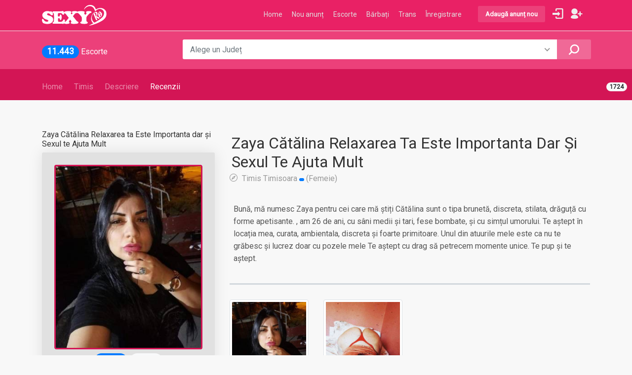

--- FILE ---
content_type: text/html
request_url: https://sexyro.com/escorta/timis-timisoara-zaya-catalina-relaxarea-ta-este-importanta-dar-si-sexul-te-ajuta-mult/3824710925/
body_size: 13325
content:

<!DOCTYPE html>

<html lang="ro">
<head>

<script async src="https://www.googletagmanager.com/gtag/js?id=G-N2NSBB7LK5"></script>
<script>
  window.dataLayer = window.dataLayer || [];
  function gtag(){dataLayer.push(arguments);}
  gtag('js', new Date());

  gtag('config', 'G-N2NSBB7LK5');
</script>

<script async src="https://www.googletagmanager.com/gtag/js?id=UA-164631159-1"></script>
<script>
  window.dataLayer = window.dataLayer || [];
  function gtag(){dataLayer.push(arguments);}
  gtag('js', new Date());

  gtag('config', 'UA-164631159-1');
</script><base href='https://sexyro.com/'>
<meta charset="utf-8">
<!--<meta http-equiv="X-UA-Compatible" content="IE=edge">-->
<meta name="viewport" content="width=device-width, initial-scale=1, shrink-to-fit=no">
<meta name="theme-color" content="#E92165">
<meta name="description" content="Timis, Timisoara, Bună mă numesc Zaya pentru cei care mă știți Cătălina sunt o tipa brunetă discreta stilata drăguță cu forme apetisante am 26 de ani cu sâni medii și tari fese bombate și cu simțul umorului Te aștept în locația mea curata ambientala discreta și foarte primitoare Unul din atuurile mele este ca nu te g, Suna la: 0734763370">
<meta name="author" content="">
<title>Escortă Timis, Timisoara, Zaya Cătălina Relaxarea ta Este Importanta dar și Sexul te Ajuta Mult</title>
<link rel="canonical" href="https://sexyro.com/escorta/timis-timisoara-zaya-catalina-relaxarea-ta-este-importanta-dar-si-sexul-te-ajuta-mult/3824710925/">
<meta name="keywords" content=" numesc, pentru, știți, Cătălina, brunetă, discreta, stilata, drăguță, forme, apetisante, medii, bombate, simțul, umorului, aștept, locația, curata, ambientala, discreta, foarte, primitoare, atuurile, 0734763370">
<meta name="og:image" content="https://sexyro.com/img-ads/3824710925/poza-escorta-2_escort_354025188-3824710925.jpg">
<link rel="shortcut icon" href="https://sexyro.com/favicon.ico" type="image/x-icon">
<link rel="apple-touch-icon" href="https://sexyro.com/apple-touch-icon.png">
<link rel="apple-touch-icon" sizes="57x57" href="https://sexyro.com/apple-touch-icon-57x57.png">
<link rel="apple-touch-icon" sizes="72x72" href="https://sexyro.com/apple-touch-icon-72x72.png">
<link rel="apple-touch-icon" sizes="76x76" href="https://sexyro.com/apple-touch-icon-76x76.png">
<link rel="apple-touch-icon" sizes="114x114" href="https://sexyro.com/apple-touch-icon-114x114.png">
<link rel="apple-touch-icon" sizes="120x120" href="https://sexyro.com/apple-touch-icon-120x120.png">
<link rel="apple-touch-icon" sizes="144x144" href="https://sexyro.com/apple-touch-icon-144x144.png">
<link rel="apple-touch-icon" sizes="152x152" href="https://sexyro.com/apple-touch-icon-152x152.png">
<link rel="apple-touch-icon" sizes="180x180" href="https://sexyro.com/apple-touch-icon-180x180.png">
<link rel="preconnect" href="https://www.google-analytics.com" crossorigin>
<link rel="preconnect" href="https://cdnjs.cloudflare.com" crossorigin>
<link rel="preconnect" href="https://cdn.jsdelivr.net" crossorigin>
<link rel="preconnect" href="https://fonts.googleapis.com">
<link rel="preconnect" href="https://fonts.gstatic.com" crossorigin>
<link href="https://fonts.googleapis.com/css?family=Poppins:300,400,500,600,700" rel="stylesheet">
<!--<link href="css/bootstrap.min.css" rel="stylesheet">-->
<!--<link rel="stylesheet" href="https://stackpath.bootstrapcdn.com/bootstrap/4.4.1/css/bootstrap.min.css">-->
<link rel="stylesheet" href="https://cdn.jsdelivr.net/npm/bootstrap@4.6.0/dist/css/bootstrap.min.css">
<link href="css/style.css" rel="stylesheet">
<link href="css/vendors.css" rel="stylesheet">
<link href="js/confirm/jquery-confirm.min.css" rel="stylesheet">
<link href="js/fancybox/jquery.fancybox.min.css" rel="stylesheet">
<link href="css/custom.css" rel="stylesheet">
<style>
.spinner {position:fixed;z-index: 1031;top: 50%;left: 50%;transform: translate(-50%, -50%);width:100%;height:100%; background-color:rgba(236,64,122,1.00)}
.unavailable {position:fixed;z-index: 1031;top: 50%;left: 50%;transform: translate(-50%, -50%);width:100%;height:100%; background-color:rgba(236,64,122,1.00)}
video {opacity:1 !important;}
</style>
<script type="application/ld+json">
{
  "@context": "https://schema.org",
  "@type": "BreadcrumbList",
  "itemListElement": [{
    "@type": "ListItem",
    "position": 1,
    "name": "Escorte: 11.443 Femei, Fete Dame de companie, Masaje Erotice, Sex Curve - SexyRo.com",
    "item": "https://sexyro.com/"
  },{
    "@type": "ListItem",
    "position": 2,
    "name": "Escorte Timis Dame de companie, masaj erotic  - SexyRo.com", 
    "item": "https://sexyro.com/escorte/timis/"
  },{
    "@type": "ListItem",
    "position": 3,
    "name": "Zaya Cătălina Relaxarea ta Este Importanta dar și Sexul te Ajuta Mult",
    "item": "https://sexyro.com/escorta/timis-timisoara-zaya-catalina-relaxarea-ta-este-importanta-dar-si-sexul-te-ajuta-mult/3824710925/"
  }]
}
</script>


<!--<script>
(function(__htas){
var d = document,
    s = d.createElement('script'),
    l = d.scripts[d.scripts.length - 1];
s.settings = __htas || {};
s.src = "\/\/tuleceti.com\/aBW.5QwlYQWZdFlJQm2D9GkSZCTL9V6Mbl2\/5vlkSAWWQe9fNSDDQx1YOOTXIj2\/Nbyj0v0PNZDHUR5\/MCj\/Y\/4h";
l.parentNode.insertBefore(s, l);
})({})
</script>-->


<!--<script>
(function(__htas){
var d = document,
    s = d.createElement('script'),
    l = d.scripts[d.scripts.length - 1];
s.settings = __htas || {};
s.src = "\/\/chestishugli.com\/a.Wg5vwvYHWDdtl_Ql2u9ZkMZ\/T_9Q6\/bI2Q5\/lTS\/WcQC9wNVDUQC1aOCT\/Ip2TNqyE0p0\/NNDLU\/5\/MxjsYM4y";
l.parentNode.insertBefore(s, l);
})({})
</script>

<script>
(function(__htas){
var d = document,
    s = d.createElement('script'),
    l = d.scripts[d.scripts.length - 1];
s.settings = __htas || {};
s.src = "\/\/chestishugli.com\/c_Dw9b6.b\/2I5blzSmW\/Q\/9JNbDjQr1wONTlIE0bOYS\/0\/0NNLDUUd5kMmj\/UlwS";
l.parentNode.insertBefore(s, l);
})({})
</script>-->
</head>

<body>
<!--<div class="preloader-wrap"> 
  <div class="loader"></div>
</div>-->
<div id="page">
  <header class="header_in is_sticky menu_fixed" style="/*z-index:0 !important*/">
    <div class="container">
      <div class="row">
        <div class="col-lg-3 col-12">
          <div id="logo"> <a href="./" title="Escorte: 11.443 Femei, Fete Dame de companie, Masaje Erotice, Sex Curve - SexyRo.com"> <img src="img/logo-sexyro-w.svg" height="42" alt="Escorte Home: SexyRo.com" class="logo_sticky"> </a> </div>
        </div>
        <div class="col-lg-9 col-12">
          <ul id="top_menu">
            <li><a href="./escorte-anunt-nou" class="btn_add">Adaugă anunț nou</a></li>
            
            <li><a href="#sign-in-dialog" id="sign-in" class="ilogin" title="Login / Autentificare" rel="nofollow"><span>Login</span></a></li>
            <li><a href="#" data-mfp-src=".fastregister-dialog" id="fastregister" class="fastregister" title="Înregistrare cont" rel="nofollow"><span>Înregistrare (Rapidă)</span></a></li>
            
            <!--<li><a href="" id="" class="wishlist_bt_top" title="Your wishlist" ddata-toggle="modal" ddata-target="#mdl">Your wishlist</a></li>-->
            <li class="d-block d-sm-none"><a href="./escorte-anunt-nou" class="btn btn-outline-light btn-sm text-uppercase font-weight-bold" title="Pune un nou anunț pe site!" rel="nofollow">Nou Anunț</a></li>
          </ul>
          <!-- /top_menu --> 
          <a href="#menu" class="btn_mobile">
          <div class="hamburger hamburger--spin" id="hamburger">
            <div class="hamburger-box">
              <div class="hamburger-inner"></div>
            </div>
          </div>
          </a>
          <nav id="menu" class="main-menu">
            <ul>
              <li><span><a href="./">Home</a></span></li>
              <li><span><a href="./escorte-anunt-nou">Nou anunț</a></span></li>
              <li><span><a href="javascript:;">Escorte</a></span>
                <ul class="list-county">
                  
                  <li><a href="https://sexyro.com/escorte/cluj/" title="Escorte: Cluj">Cluj</a></li>
                  
                  <li><a href="https://sexyro.com/escorte/alba/" title="Escorte: Alba">Alba</a></li>
                  
                  <li><a href="https://sexyro.com/escorte/ialomita/" title="Escorte: Ialomita">Ialomita</a></li>
                  
                  <li><a href="https://sexyro.com/escorte/bistrita-nasaud/" title="Escorte: Bistrita-Nasaud">Bistrita-Nasaud</a></li>
                  
                  <li><a href="https://sexyro.com/escorte/dambovita/" title="Escorte: Dambovita">Dambovita</a></li>
                  
                  <li><a href="https://sexyro.com/escorte/maramures/" title="Escorte: Maramures">Maramures</a></li>
                  
                  <li><a href="https://sexyro.com/escorte/gorj/" title="Escorte: Gorj">Gorj</a></li>
                  
                  <li><a href="https://sexyro.com/escorte/timis/" title="Escorte: Timis">Timis</a></li>
                  
                </ul>
              </li>
              <li><span><a href="https://sexyro.com/escort/" title="Escort  Matrimoniale Bărbați si Domni, Gay, Masculi de companie - SexyRo.com">Bărbați</a></span></li>
              <li><span><a href="https://sexyro.com/trans/" title="Trans  fete Trans și Transsexuali - SexyRo.com">Trans</a></span></li>
              
              <li><span><a href="#" data-mfp-src=".fastregister-dialog" rel="nofollow" class="fastregister" title="Înregistrare">Înregistrare</a></span></li>
              
            </ul>
          </nav>
        </div>
      </div>
      <!-- /row --> 
    </div>
    <!-- /container --> 
  </header>
  <!-- /header -->
  
  <div class="sub_header_in sticky_header" style="height:2px; padding:0">
    <div class="container"> </div>
    <!-- /container --> 
  </div>
  <!-- /sub_header -->
  
  <main>
    <div id="results">
      <div class="container">
        <div class="row">
          <div class="col-lg-3 col-md-4 col-10">
            <h4><strong class="badge badge-pill badge-primary" style="font-size:1.1em">11.443</strong> Escorte</h4>
          </div>
          <div class="col-lg-9 col-md-8 col-2"> <a href="javascript:;" class="search_mob btn_search_mobile" style="background: url(../img/filter-circle-fill.svg) no-repeat center center;"></a><!-- /open search panel -->
            <form name="frm-qs-dek" method="post" action="./ads-grid-list">
              <div class="row no-gutters custom-search-input-2 inner"> 
                <!--<div class="col-lg-8">
								<div class="form-group">
									<input class="form-control" type="text" placeholder="What are you looking for...">
									<i class="icon_search"></i>
								</div>
							</div>--> 
                <!--<div class="col-lg-4">
								<div class="form-group">
									<input class="form-control" type="text" placeholder="Scrie aici ..." required>
									<i class="icon_pencil"></i>
								</div>
							</div>-->
                <div class="col-lg-11">
                  <select name="county" class="wide" required>
                    <option value="">Alege un Județ</option>
                    <option value="alba">Alba</option>
                    <option value="arad">Arad</option>
                    <option value="arges">Arges</option>
                    <option value="bacau">Bacau</option>
                    <option value="bihor">Bihor</option>
                    <option value="bistrita-nasaud">Bistrita-Nasaud</option>
                    <option value="botosani">Botosani</option>
                    <option value="braila">Braila</option>
                    <option value="brasov">Brasov</option>
                    <option value="bucuresti">Bucuresti</option>
                    <option value="buzau">Buzau</option>
                    <option value="calarasi">Calarasi</option>
                    <option value="caras-severin">Caras-Severin</option>
                    <option value="cluj">Cluj</option>
                    <option value="constanta">Constanta</option>
                    <option value="covasna">Covasna</option>
                    <option value="dambovita">Dambovita</option>
                    <option value="dolj">Dolj</option>
                    <option value="galati">Galati</option>
                    <option value="giurgiu">Giurgiu</option>
                    <option value="gorj">Gorj</option>
                    <option value="harghita">Harghita</option>
                    <option value="hunedoara">Hunedoara</option>
                    <option value="ialomita">Ialomita</option>
                    <option value="iasi">Iasi</option>
                    <option value="ilfov">Ilfov</option>
                    <option value="maramures">Maramures</option>
                    <option value="mehedinti">Mehedinti</option>
                    <option value="mures">Mures</option>
                    <option value="neamt">Neamt</option>
                    <option value="olt">Olt</option>
                    <option value="prahova">Prahova</option>
                    <option value="salaj">Salaj</option>
                    <option value="satu-mare">Satu Mare</option>
                    <option value="sibiu">Sibiu</option>
                    <option value="suceava">Suceava</option>
                    <option value="teleorman">Teleorman</option>
                    <option value="timis">Timis</option>
                    <option value="tulcea">Tulcea</option>
                    <option value="valcea">Valcea</option>
                    <option value="vaslui">Vaslui</option>
                    <option value="vrancea">Vrancea</option>
                  </select>
                </div>
                <div class="col-lg-1">
                  <input type="submit" dvalue="Caută" value="OK">
                </div>
              </div>
            </form>
          </div>
        </div>
        <!-- /row -->
        <div class="search_mob_wp">
          <form name="frm-qs-mob" method="post" action="./ads-grid-list">
            <div class="custom-search-input-2"> 
              <!--<div class="form-group">
							<input class="form-control" type="text" placeholder="What are you looking for...">
							<i class="icon_search"></i>
						</div>--> 
              <!--<div class="form-group">
							<input class="form-control" type="text" placeholder="Where">
							<i class="icon_pin_alt"></i>
						</div>-->
              <select name="county" class="wide" required>
                <option value="">Alege un Județ</option>
                <option value="alba">Alba</option>
                <option value="arad">Arad</option>
                <option value="arges">Arges</option>
                <option value="bacau">Bacau</option>
                <option value="bihor">Bihor</option>
                <option value="bistrita-nasaud">Bistrita-Nasaud</option>
                <option value="botosani">Botosani</option>
                <option value="braila">Braila</option>
                <option value="brasov">Brasov</option>
                <option value="bucuresti">Bucuresti</option>
                <option value="buzau">Buzau</option>
                <option value="calarasi">Calarasi</option>
                <option value="caras-severin">Caras-Severin</option>
                <option value="cluj">Cluj</option>
                <option value="constanta">Constanta</option>
                <option value="covasna">Covasna</option>
                <option value="dambovita">Dambovita</option>
                <option value="dolj">Dolj</option>
                <option value="galati">Galati</option>
                <option value="giurgiu">Giurgiu</option>
                <option value="gorj">Gorj</option>
                <option value="harghita">Harghita</option>
                <option value="hunedoara">Hunedoara</option>
                <option value="ialomita">Ialomita</option>
                <option value="iasi">Iasi</option>
                <option value="ilfov">Ilfov</option>
                <option value="maramures">Maramures</option>
                <option value="mehedinti">Mehedinti</option>
                <option value="mures">Mures</option>
                <option value="neamt">Neamt</option>
                <option value="olt">Olt</option>
                <option value="prahova">Prahova</option>
                <option value="salaj">Salaj</option>
                <option value="satu-mare">Satu Mare</option>
                <option value="sibiu">Sibiu</option>
                <option value="suceava">Suceava</option>
                <option value="teleorman">Teleorman</option>
                <option value="timis">Timis</option>
                <option value="tulcea">Tulcea</option>
                <option value="valcea">Valcea</option>
                <option value="vaslui">Vaslui</option>
                <option value="vrancea">Vrancea</option>
              </select>
              <input type="submit" dvalue="Caută" value="OK" class="m-0">
            </div>
          </form>
        </div><!-- /search_mobile --> 
        

        
      </div><!-- /container --> 
    </div><!-- /results -->
    
    <nav class="secondary_nav sticky_horizontal_2">
      <div class="container">
      	<h6 title="Vizite"><span class="badge badge-pill badge-light" style="position:absolute; right:10px !important; margin-top:4px">1724</span></h6>
        <ul class="clearfix">
          <li class="d-none d-sm-inline"><a href="./" title="Escorte in Romania femei pentru tineri">Home</a></li>
          <li><a href="https://sexyro.com/escorte/timis/" title="Escorte Timis Dame de companie, femei, doamne, masaj erotic - SexyRo.com">Timis</a></li>
          <li><a href="#description" title="Citeste mai mult despre mine">Descriere</a> </li>
          <li><a href="#reviews" class="active" title="Comentarii si Recenzii, Opinii">Recenzii</a></li><!-- <i class="/icon-comment-inv-alt2 icon-comment-5"></i><sup style="font-size:0.7em; font-weight:bold">NEW</sup>-->
          <li><a href="#sidebar"><!--Booking--></a></li>
        </ul>
      </div>
    </nav>
    <div class="container margin_60_35">
      <div class="row">
        <aside class="col-lg-4" id="adsidebar">
          <h6 class="/text-uppercase">Zaya Cătălina Relaxarea ta Este Importanta dar și Sexul te Ajuta Mult</h6>
          <div class="box_detail booking adprimaryphoto">
            
            <figure class="text-center rounded mb-0"> <img ddata-src='https://sexyro.com/img-ads/3824710925/poza-escorta-2_escort_354025188-3824710925.jpg' src='https://sexyro.com/img-ads/3824710925/poza-escorta-2_escort_354025188-3824710925.jpg' class='img-fluid rounded' alt='Zaya Cătălina Relaxarea ta Este Importanta dar și Sexul te Ajuta Mult' title='Zaya Cătălina Relaxarea ta Este Importanta dar și Sexul te Ajuta Mult'> </figure>
            <div class="text-center mt-2 mb-3">
            	<!--<p class="mt-2 mb-1 pb-0" title="Esti liber să-ti spui părarea!">Votează</p>-->
              <span class="bt-like badge bg-primary rounded-pill text-white" style="cursor:pointer;font-size:1.6em;" title="Îmi place..." data-id="2860"><i class="icon-thumbs-up-2"></i> <span>9</span></span>
            	<span class="bt-unlike badge bg-light rounded-pill" style="cursor:pointer;font-size:1.6em;" title="Nu îmi place" data-id="2860"><i class="icon-thumbs-down-2"></i> <span>0</span></span>
              <small class="d-block mt-1">Esti liber/ă să-ti expui părarea</small>
            </div>
            <hr class="p-1 m-1 border-light">
            <div class="text-center"> <a href="javascript:;" class="bt-alert-warn btn btn-light text-uppercase font-weight-bold" data-gd="3824710925" data-phone="0734763370" title="Semnalează" rel="nofollow"><i class="icon-warning-empty"></i> Raportează</a> </div>
          </div>
          <!--<a href="javascript:;" class="circle-icon-pink"><i class="icon-info-circled-3"></i></a>-->
          <!--<i class="icon-info-circled-2 h2"></i>
          <i class="icon-info-circled-2 h2"></i>
          <i class="icon-info-circled-2 h2"></i>-->
          <!--<hr>-->
          
         
 
<!--<a href="javascript:;" class="bt-mdl-stats btn_1 full-width py-3 text-uppercase" data-gd="3824710925" data-adtitle="Zaya Cătălina Relaxarea ta Este Importanta dar și Sexul te Ajuta Mult">
<small><i class="icon-star"></i><i class="icon-star"></i></small> <i class="icon_wallet"></i> Statistici Anunț <small><i class="icon-star"></i><i class="icon-star"></i></small></a>-->

<!--<div class="position-relative"></div>-->
<a href="javascript:;" class="bt-mdl-stats btn_1 full-width py-3 text-uppercase" data-gd="3824710925" data-adtitle="Zaya Cătălina Relaxarea ta Este Importanta dar și Sexul te Ajuta Mult">
  <div class="/d-flex /justify-content-end /position-absolute /w-100 top-0 mt-0 mr-0 float-right"><span class="badge bg-danger  text-white">HOT</span></div>
  <small><i class="icon-star"></i><i class="icon-star"></i></small> Statistici Anunț <small><i class="icon-star"></i><i class="icon-star"></i></small>
</a>
	      

	<a href="javascript:;" class="bt-phone-call btn_1 sexyrocolor2 full-width text-uppercase" data-gd="3824710925" data-phone="+40734763370"><i class="icon_phone"></i> Sună 0734763370</a>
	<a href="javascript:;" class="bt-msjp-call btn_1 full-width text-uppercase" data-gd="3824710925" data-nume=""><i class="icon-chat-3"></i> Mesaj Privat</a> 
	 
          
<!--<a href="javascript:;" class="bt-email-call btn_1 sexyrocolor2 full-width text-uppercase" data-gd=""><i class="icon_mail"></i> Email</a>-->
          

        </aside>
        <div class="col-lg-8">
          <section id="description">
            <div class="detail_title_1">
              
              <h1 class="text-capitalize p-1 mt-1" ref="title">Zaya Cătălina Relaxarea ta Este Importanta dar și Sexul te Ajuta Mult</h1>
              <a class="address h6 text-wrap" href="https://www.google.com/maps/dir/Timis+Timisoara+" target="_blank" rel="nofollow" title="Uite unde ma poti vedea imediat">
							Timis&nbsp;Timisoara&nbsp;<span class="badge badge-primary"><span class="h5"></span></span>&nbsp;(Femeie)</a>
            </div>
            <p ref="description" class="p-2 mb-1" style="font-size:16px">Bună, mă numesc Zaya pentru cei care mă știți Cătălina sunt o tipa brunetă, discreta, stilata, drăguță cu forme apetisante.  , am 26 de ani, cu sâni medii și tari, fese bombate, și cu simțul umorului. Te aștept în locația mea, curata, ambientala, discreta și foarte primitoare. Unul din atuurile mele este ca nu te grăbesc și lucrez doar cu pozele mele Te aștept cu drag să petrecem momente unice. Te pup și te aștept.</p>
            <p class="px-2" style="font-size:17px;"></p>

</section>
<!-- /section -->
          
<section>

<div class="row /magnific-gallery">

<div class="col-lg-3 col-md-3 col-6">
  <figure><a href="https://sexyro.com/img-ads/3824710925/w-2_escort_354025188-3824710925.jpg" title="Zaya Cătălina Relaxarea ta Este Importanta dar și Sexul te Ajuta Mult deschide fotografia:1" ddata-effect="mfp-zoom-in" 
  data-fancybox-group="3824710925" 
  data-fancybox="3824710925" 
  data-caption="Zaya Cătălina Relaxarea ta Este Importanta dar și Sexul te Ajuta Mult"> <img src="https://sexyro.com/img-ads/3824710925/poza-escorta-2_escort_354025188-3824710925.jpg" loading="lazy" class="img-fluid img-thumbnail" alt="Zaya Cătălina Relaxarea ta Este Importanta dar și Sexul te Ajuta Mult fotografia:1"></a></figure>
</div>

<div class="col-lg-3 col-md-3 col-6">
  <figure><a href="https://sexyro.com/img-ads/3824710925/w-3_escort_354025188-3824710926.jpg" title="Zaya Cătălina Relaxarea ta Este Importanta dar și Sexul te Ajuta Mult deschide fotografia:2" ddata-effect="mfp-zoom-in" 
  data-fancybox-group="3824710925" 
  data-fancybox="3824710925" 
  data-caption="Zaya Cătălina Relaxarea ta Este Importanta dar și Sexul te Ajuta Mult"> <img src="https://sexyro.com/img-ads/3824710925/poza-escorta-3_escort_354025188-3824710926.jpg" loading="lazy" class="img-fluid img-thumbnail" alt="Zaya Cătălina Relaxarea ta Este Importanta dar și Sexul te Ajuta Mult fotografia:2"></a></figure>
</div>

</div>

</section>

<section id="reviews" class="/d-none mt-5">
<h2>Comentarii Recenzii și Opinii</h2>

<div class="reviews-container">

</div><!-- /review-container --> 
</section>
<!-- /section -->
<hr>
<div class="add-review /d-none">
  <h5>Ai cunoscut/o? Vrei să o cunoști? Lasă o recenzie un comentariu sau o opinie. 
  <!--<small class="text-muted d-block small"><span class="badge badge-warning text-wrap mt-1 mb-2">
  Acest spațiu nu este pentru a comunica cu escort/a, pentru a scrie direct persoanei utilizează <strong>Mesaj Privat</strong></span></small>--></h5>
  <p class="alert alert-primary">Acest spațiu nu este pentru a <strong>comunica cu escort/a</strong>, 
  pentru a scrie <strong>direct persoanei</strong> utilizează <strong>Mesaj Privat, WhatsApp sau Apel telefonic</strong>
  </p>
  <form name="frm-adcomm" id="frm-adcomm" method="post" autocomplete="off">
  <input type="hidden" name="act" value="ad-comm">
  <input type="hidden" name="guid" value="3824710925">
  <input type="hidden" name="aID" value="2860">
  <!--<input type="hidden" name="uID" value="0">-->
    <div class="row">
      <div class="form-group col-md-4">
        <label>Nume (nickname) *</label>
        <input type="text" name="cmName" id="cmName" placeholder="Nume" class="form-control txtupper" minlenght="3" maxlength="50" required>
      </div>
      <div class="form-group col-md-5">
        <label>Email *</label>
        
        <input type="email" name="cmEmail" id="cmEmail" class="form-control txtLower" placeholder="Adresa ta de email" required>
        
      </div>
      <div class="form-group col-md-3">
        <label>Evaluare *</label>
        <div class="custom-select-form">
          <select name="rating" id="rating" class="wide" required>
            <option value="1">1 (lowest)</option>
            <option value="2">2</option>
            <option value="3">3</option>
            <option value="4">4</option>
            <option value="5" selected>5 (medium)</option>
            <option value="6">6</option>
            <option value="7">7</option>
            <option value="8">8</option>
            <option value="9">9</option>
            <option value="10">10 (highest)</option>
          </select>
        </div>
      </div>
      <div class="form-group col-md-12">
        <label title="dumneavoastră">Scrie recenzia comentariu</label>
        <textarea name="cmText" id="cmText" class="form-control firstLU" style="/*height:130px;*/" rows="3" minlenght="10" maxlength="2000" required></textarea>
      </div>
      <div class="form-group col-md-12 add_top_10  add_bottom_30">
        <!--<input type="submit" value="Trimite" class="btn_1" id="bt-submit-comm-review">-->
        <!--<small class="form-text">Atentie</s mall>-->
        <button type="submit" class="btn_1" id="bt-submit-comm-review">Trimite</button>
      </div>
    </div>
  </form>
</div>
</div><!-- /col --> 
</div><!-- /row -->
<div class="row">
  <div class="col-12 text-center text-black-50"> <small>SexyRo.com declină orice responsabilitate pentru conținutul publicat: foto, video, texte, responsabilitatea este personală.</small> </div>
</div>
</div><!-- /container --> 
</main><!--/main-->
  
<footer class="plus_border">
  <div class="container margin_60_35">
    <div class="row"> 
      <!--<div class="col-lg-3 col-md-6 col-sm-6">
        <h3 data-target="#collapse_ft_1">Quick Links</h3>
        <div class="collapse dont-collapse-sm" id="collapse_ft_1">
          <ul class="links">
            <li><a href="javascript:;">About us</a></li>
            <li><a href="javascript:;">Faq</a></li>
            <li><a href="javascript:;">Help</a></li>
            <li><a href="javascript:;">My account</a></li>
            <li><a href="javascript:;">Create account</a></li>
            <li><a href="javascript:;">Contacts</a></li>
          </ul>
        </div>
      </div>-->
      <div class="col-lg-6 col-md-6 col-sm-6">
        <h3 data-target="#collapse_ft_2">Locatii</h3>
        <div class="collapse dont-collapse-sm" id="collapse_ft_2">
          <ul class="links">
            
            <li><a href="https://sexyro.com/escorte/hunedoara/" title="Escorte: Hunedoara">Hunedoara</a></li>
            
            <li><a href="https://sexyro.com/escorte/calarasi/" title="Escorte: Calarasi">Calarasi</a></li>
            
            <li><a href="https://sexyro.com/escorte/buzau/" title="Escorte: Buzau">Buzau</a></li>
            
            <li><a href="https://sexyro.com/escorte/bihor/" title="Escorte: Bihor">Bihor</a></li>
            
            <li><a href="https://sexyro.com/escorte/teleorman/" title="Escorte: Teleorman">Teleorman</a></li>
            
            <li><a href="https://sexyro.com/escorte/bucuresti/" title="Escorte: Bucuresti">Bucuresti</a></li>
            
          </ul>
        </div>
      </div>
      <!--<div class="col-lg-3 col-md-6 col-sm-6">
        <h3 data-target="#collapse_ft_3">Contacts</h3>
        <div class="collapse dont-collapse-sm" id="collapse_ft_3">
          <ul class="contacts">
            <li><i class="ti-home"></i><br></li>
            <li><i class="ti-headphone-alt"></i></li>
            <li><i class="ti-email"></i><a href="#0">info@</a></li>
          </ul>
        </div>
      </div>-->
      
      <div class="col-lg-6 col-md-6 col-sm-6">
        <h3 data-target="#collapse_ft_4" title="Păstrăm legătura">Newsletter<!--Păstrăm legătura--></h3>
        <div class="collapse dont-collapse-sm" id="collapse_ft_4">
          <div id="newsletter">
            <div id="message-newsletter"></div>
            <form method="post" action="" name="newsletter_form" id="newsletter_form">
            <div class="form-group">
            <input type="email" name="email_newsletter" id="email_newsletter" class="form-control" placeholder="Adresa email">
            <input type="submit" value="Trimite" id="submit-newsletter">
            </div>
          </form>
          </div>
          <div class="follow_us">
            <h5 title="împarte cu, împărtășește cu prietenii">Share SexyRo.com</h5>
            <ul>
              <li><a href="https://www.facebook.com/sharer.php?u=https://sexyro.com" target="_blank" title="Share SexyRo! Web site de femei curve escorte" rel="nofollow"><i class="ti-facebook"></i></a></li>
              <li><a href="https://twitter.com/intent/tweet?url=https://sexyro.com" target="_blank" title="Share SexyRo! publica anunturi" rel="nofollow"><i class="ti-twitter-alt"></i></a></li>
              <!--<li><a href="https://plus.google.com/share?url=https://sexyro.com" target="_blank" title="Share SexyRo! cele mai frumoase Escorte"><i class="ti-google"></i></a></li>-->
              <li><a href="https://www.linkedin.com/shareArticle?mini=true&url=https://sexyro.com" target="_blank" title="Share SexyRo! PROFESSIONAL, escorte pentru oameni" rel="nofollow"><i class="ti-linkedin"></i></a></li>
              <li><a href="https://www.instagram.com/?url=https://sexyro.com" target="_blank" title="Share SexyRo! PROFESSIONAL" rel="nofollow"><i class="ti-instagram"></i></a></li>
              <li><a href="https://pinterest.com/pin/create/link/?url=https://sexyro.com" target="_blank" title="Share SexyRo! PROFESSIONAL" rel="nofollow"><i class="ti-pinterest"></i></a></li>
            </ul>
          </div>
        </div>
      </div>
    </div>
    <!-- /row-->
    <hr>
    <div class="row"> 
      <!--
              <div class="col-lg-6">
        <ul id="footer-selector">
          <li>
            <div class="styled-select" id="lang-selector">
              <select>
                <option value="English" selected>English</option>
                <option value="French">French</option>
                <option value="Spanish">Spanish</option>

                <option value="Russian">Russian</option>
              </select>
            </div>
          </li>
          <li>
            <div class="styled-select" id="currency-selector">
              <select>
                <option value="US Dollars" selected>US Dollars</option>
                <option value="Euro">Euro</option>
              </select>
            </div>
          </li>
          <li><img src="img/cards_all.svg" alt=""></li>
        </ul>
      </div>
              -->
      <div class="col-lg-6">
        <ul id="footer-selector">
          <li><span title="Escorte in toate orasele din Romania">© 2010 SexyRo.com</span></li>
        </ul>
      </div>
      <div class="col-lg-6">
        <ul id="additional_links">
          <li><a href="https://sexyro.com/termeni-si-conditii" title="Escorte Termini si conditii Escorte">Termeni şi Condiţii</a></li>
          <li><a href="#0" title="Escorte Privacy" rel="nofollow">Privacy</a></li>
        </ul>
      </div>
    </div>
  </div>
</footer><!--/footer--> 
</div><!-- page --> 


<!-- Sign In Popup -->
<div id="sign-in-dialog" class="zoom-anim-dialog mfp-hide">
<div class="small-dialog-header">
<h3>Login / Autentificare</h3>
</div>
<form name="frm-login" id="frm-login" method="post" autocomplete="off">
<input type="hidden" name="act" value="login">
<div class="sign-in-wrapper"> 
<!--<a href="#0" class="social_bt facebook">Login with Facebook</a>
<a href="#0" class="social_bt google">Login with Google</a>
<div class="divider"><span>Or</span></div>-->
<h5 class="text-center">Intră pe Cont</h5>
<div class="divider"><span></span></div>
<div class="form-group">
<label>Email:</label>
<input type="email" class="form-control" name="email" id="email" required email>
<i class="icon_mail_alt"></i>
<div class="validation_error_message help-block" for="email"></div>
</div>
<div class="form-group">
<label>Password:</label>
<input type="password" class="form-control" name="password" id="password" value="" required>
<i class="icon_lock_alt"></i>
<div class="validation_error_message help-block" for="password"></div>
</div>
<div class="clearfix add_bottom_15">
<div class="checkboxes float-left">
<label class="container_check">Amintește-ți de mine
<input type="checkbox" name="remember">
<span class="checkmark"></span> </label>
</div>
<div class="float-right mt-1"><a id="forgot" href="javascript:void(0);">Ai uitat datele?</a></div>
</div>
<div class="text-center">
<input type="submit" value="Log In" class="btn_1 full-width">
</div>
<div class="text-center"> Nu ai un cont? <a href="#" data-mfp-src=".fastregister-dialog" aid="fastregister" class="fastregister">Înregistrare</a> </div>
<div id="forgot_pw">
<div class="form-group">
<label class="text-truncate d-block">Adresa de e-mail (utilizată la crearea contului)</label>
<!--si iți vom trimite datele de autentificare. Cu ajutorul acestuia, iti vei putea stabili noua parola.--><!--Confirmați e-mailul de conectare de mai jos-->
<input type="email" class="form-control" name="email_forgot" id="email_forgot">
<i class="icon_mail_alt"></i>
<div class="validation_error_message help-block" for="email_forgot"></div>
</div>
<p>Veți primi un e-mail care conține datele pentru a putea intra pe cont. <!--un link care vă permite să resetați parola cu una nouă, sau veti primi direct parola.--></p>
<div class="text-center">
<input type="submit" value="Trimite" class="btn_1">
<button type="button" class="bt-close-forgot_pw btn btn-danger btn-sm">Anulare</button>
</div>
</div>
</div>
</form>
<!--form --> 
</div>
<!-- /Sign In Popup -->

<!-- Fastreg Popup -->
<div id="sign-in-dialog" class="zoom-anim-dialog mfp-hide fastregister-dialog">
  <div class="small-dialog-header"><h3>Înregistrare</h3></div>
  <form name="frm-register" id="frm-register" method="post" autocomplete="off">
  <div class="sign-in-wrapper">
  	<h5 class="text-center">Creeaza cont gratis</h5>
		<div class="divider"><span>sau</span></div>
    	<div class="pt-2 text-center">
      	<a href="./escorte-anunt-nou" class="btn_2">Adaugă un anunț</a>
        <small>Contul va fi creat gratuit in automat.</small>
      </div>
<div class="form-group">
<select class="form-control custom-select" name="ugender" id="ugender" required>
<option value="">Sunt*</option>
<option value="Femeie">Femeie</option>
<option value="Bărbat">Bărbat</option>
<option value="Lesbică">Lesbică</option>
<option value="Transsexual">Transsexual</option>
<option value="Gay">Gay</option>
</select>
</div>
    <div class="form-group">
    	<label>Email:</label>
    	<input type="email" name="remail" id="remail" class="form-control required email" required email ddata-msg="">
    	<i class="icon_mail_alt"></i><div class="validation_error_message help-block" for="remail"></div>
    </div>
    <div class="form-group">
    	<label>Repetă Email:</label>
    	<input type="email" name="retypeemail" id="retypeemail" class="form-control required email" data-rule-equalTo="#remail" ddata-msg="">
    	<i class="icon_mail_alt"></i><div class="validation_error_message help-block" for="retypeemail"></div>
    </div>
    <div class="form-group">
    	<label>Telefon Mobil:</label>
    	<input type="text" name="uphone" id="uphone" class="form-control NumOnly required" data-rule-phoneRO1 data-msg-phoneRO1="*Scrie un număr valabil de mobil">
    	<i class="icon_phone"></i><div class="validation_error_message help-block" for="uphone"></div>
    </div>
    <div class="form-group">
    <label>Password: (parola)</label>
    <input type="password" class="form-control" name="password" value="" required  minlength="8" 
    data-rule-pattern="^(?=.*[A-Za-z])(?=.*\d)[A-Za-z\d!£$@#]{8,}$" 
    data-rule-pattern1="^(?=.*[A-Za-z])(?=.*\d.*\d)(?=.*[!£$@#])[A-Za-z\d!£$@#]{8,}$" data-msg-pattern="Letere si Cifre">
    <i class="icon_lock_alt"></i><div class="validation_error_message help-block" for="password"></div> 
    </div>
    <div class="clearfix add_bottom_15">
    	<div class="checkboxes float-left"><label class="container_check">Accept Condiţiile de Utilizare. 
      <input type="checkbox" name="accept" required><span class="checkmark"></span>
      <!--<div class="validation_error_message help-block" for="retypeemail"></div>-->
      </label>
    	</div>
    </div>
		<div class="text-center"><input type="submit" value="Înregistrare" class="btn_1 full-width"></div>
    <div class="text-center">Ai un cont? <a href="#sign-in-dialog" class="switch-mfp-login">Login - Autentificare</a></div>
	</div><!-- /sign-in-wrapper-->
	</form><!--form -->
</div><!-- /Fastreg Popup -->




<div class="modal fade" id="modalmsjp" tabindex="-1" role="dialog" aria-labelledby="modalmsjp">
  <div class="modal-dialog modal-dialog-centered modal-dialog-scrollable" role="document">
    <div class="modal-content">
      <div class="modal-header">
      	<h3 class="modal-title">Mesaj privat <small>sexyro.com</small></h3>
      	<button type="button" class="close" data-dismiss="modal" aria-label="Chiudi"><span aria-hidden="true">&times;</span></button>
      </div>
      <div class="modal-body">
        <!--
        
        <p class="text-center">Serviciul de: <strong>Mesaj privat</strong> este disponibil doar pentru cei cu un cont valabil pe site.</p>
        <a href="./login" class="btn_1 mx-auto d-block"><i class="icon-login-1"></i> Login / Autentificare</a>
        
        -->
      
				
        <p class="mb-2 alert alert-primary">
        Trebuie să lasi ambele contacte <strong>telefon/e-mail</strong> decide la <strong>escort/a</strong> cum vei fi <strong>re-contactat</strong>.
        </p>
        
        <form name="frm-msj" id="frm-msj" autocomplete="off">
          <input type="hidden" name="act" value="msjp">
          <input type="hidden" name="uidr" value="5">
          <input type="hidden" name="gd" value="3824710925">
          <div class="form-group">
            <label class="/col-form-label-lg">Numărul tău de mobil:</label>
            <input type="tel" name="vcontact" class="form-control NumOnly" id="phone-mobile" data-rule-phoneROmRE="true" required>
          </div>
          
          <div class="form-group">
            <label class="/col-form-label-lg">Email:</label>
            <input type="email" name="emails" class="form-control email" required>
          </div>
          
          <div class="form-group">
            <label class="/col-form-label-lg">Mesajul:</label>
            <textarea name="mesaj" class="form-control" id="message-text" rows="5" placeholder="Scrie aici textul... (nu folosi cuvinte jignitoare)" required></textarea>
          </div>
          <button type="submit" class="bt-submit-msj btn_1 mx-auto d-block">Trimite</button>
        </form>
      
        <!--<form name="frm-msj" id="frm-msj">
        <div class="form-group">
        <input type="tel" name="senderphone" class="form-control"  placeholder="Numarul tau de mobil">
        </div
        <div class="form-group">
        <textarea name="messagge" class="form-control" placeholder="Scrie aici (nu folosiți cuvinte jignitoare)" required></textarea>
        </div>
        <button type="submit" class="btn btn-blue mx-auto d-block">Trimite</button>
        </form>-->
      </div><!-- /-->
    
      <div class="modal-footer">
      	<p class="mx-auto text-center">Delivered by <a href="#" target="_blank">Sexyro.com</a><br><small class="text-muted"></small></p>
      </div>
    </div>
  </div>
</div>


<div class="geonote animated infinite pulse" data-toggle="tooltip" data-placement="left" title="<i class='icon-smile'></i> Escorte in jurul tau." style="position:fixed; top:40%; right:-100px; 
padding:3px 6px; background-color:#004DDA; color:#fff; border-radius:100%; font-size:32px; z-index:99999999999;-webkit-transform: translateY(-50%);-ms-transform: translateY(-50%);transform: translateY(-50%); cursor:pointer;"> <i class="icon-location-6"></i> </div>
<div id="toTop"></div>
<!-- Back to top button --> 


<!-- COMMON SCRIPTS --> 
<script src="js/common_scripts.js"></script> 
<script src="js/my/sweetalert2.all.min.js"></script> 
<script src="js/confirm/jquery-confirm.min.js"></script> 
<script src="js/jqv/validate.min.js"></script> 
<script src="js/jqv/localization/messages_ro.min.js"></script> 
<script src="js/jqv/additional-methods.min.js"></script> 
<script src="js/jqv/addimeth-cdge-cezarel.js"></script> 
<script src="js/functions.js"></script> 
<script src="js/fancybox/jquery.fancybox.min.js"></script> 
<script src="assets/validate.js"></script> 
<script src="https://cdn.jsdelivr.net/hls.js/latest/hls.js"></script>
<script src="assets/afterglow.min.js"></script>
<!-- Map --> 
<!--
<script src="http://maps.googleapis.com/maps/api/js"></script>
<script src="js/markerclusterer.js"></script>
<script src="js/map.js"></script>
<script src="js/infobox.js"></script>
--> 
<script src="js/jquery.cookiebar.js"></script> 
<script src="js/geo.js"></script> 
<script src="js/login.js"></script> 
<script>

$(document).ready(function(){
'use strict';



$(document).on("click","[title='Clic Sună']", function(){
	var guid = $(this).data("gd");
	var act = "callphone";
	$.post( "run-aJaX-trk-act", {act:act, guid:guid} );
	//$.get( "run-aJaX-trk-act", {act:act, guid:guid} );
});

$('#feed_newsletter_form').submit(function() {
	var emailnl = $("#email_newsletter").val();
	$('#modalfeedburner').find('[name="email"]').val(emailnl);
	$('#modalfeedburner').find('[name="email"]')[0].focus();
	$("#modalfeedburner").appendTo("body");
	$("#modalfeedburner").modal({ backdrop:"static" });
	return false;
});

// Show Password
$('input[type=password]').hidePassword('focus', {
	toggle: {className: 'my-toggle'}
});

$(".bt-like, .bt-unlike").on("click", function(){
	var $this = $(this);
	var $thisval = $(this).find("span").text();
	var id = $(this).data("id");
	var act;
	//console.log($(this))
	//console.log($thisval)
	if ($(this).hasClass("bt-like")){act="like"}else{act="unlike"}
	//console.log( act )
	$.ajax({
		cache:false,url:"./run-aJax-action",type:"POST",data:{act:act, id:id},
		success: function(responseData, textStatus, jqXHR){
			if( jqXHR.responseText=="OK!LU"){
				Swal.fire({html:'Thanks a lot!',icon:'success',toast:true,timer:1500,timerProgressBar:true, width:'auto'})
				$this.find("span").text(parseInt($thisval)+1)
			}
			if( jqXHR.responseText=="KO!LU"){
				Swal.fire({title:'Ti-ai dat deja părerea pentru acest anunț!',icon:'warning',toast:true,timer:30000,timerProgressBar:true, width:'315px'})
			}
		},
		error: function(){
			//console.log("aJ.Error:" +jqXHR.responseText);
		}
	});
});

	
//var video = document.getElementById("video");
//var videoSrc = "/video-ads/video1/playlist.m3u8";
//if (Hls.isSupported()) {
	//var hls = new Hls({/*debug: false, enableWorker: false, liveBackBufferLength: 60 * 15*/});
	//hls.loadSource(videoSrc);
	//hls.attachMedia(video);
	//video.play();
//}

//$("#modalvideo").appendTo("body");
//$("#modalvideo").modal({ backdrop:"static" })

//data-toggle="modal" data-target="#mod-video"
//$("#modalvideo").appendTo("body");
//$("#modalvideo").modal()
//$("#modalfeedburner").modal({ backdrop:"static" });
	
const mySwal = Swal.mixin({
	focusConfirm: false,
	buttonsStyling: false,
	padding:"2em",
	customClass: {confirmButton: 'btn_1',cancelButton: 'btn btn-danger'},
	//grow: "fullscreen"
	//width:"60%",
	//toast: true,
	//position: 'top-end',
	//showConfirmButton: false,
	//timer: 3000,
	//timerProgressBar: true,
	//didOpen: (toast) => {
		//toast.addEventListener('mouseenter', Swal.stopTimer)
		//toast.addEventListener('mouseleave', Swal.resumeTimer)
	//}
});	
//mySwal.fire('Ok!','Comentariul dvs. a fost salvat, dacă respectă regulile, îl veți găsi online! ','success');

$("[data-fancybox]").fancybox({
  protect: true,
  thumbs : {autoStart : false},
  //margin : [44, 0],
  animationEffect : "zoom-in-out",
  transitionEffect : "slide",
  buttons : ['slideShow','fullScreen','zoom','close']
});
			
$("#frm-adcomm").validate({
	errorPlacement: function(error, element){
		var name = element.attr('name');
		var errorSelector = '.validation_error_message[for="' + name + '"]';
		var $element = $(errorSelector);
		if ($element.length) {
			$(errorSelector).html(error.html());
		} else {
			error.insertAfter(element);
		}
	},
	invalidHandler: function(form, validator){
		var errors = validator.numberOfInvalids();
		if (errors) {
			//$("html, body").animate({ scrollTop: 0 }, "slow");
			$('html, body').animate({scrollTop: $(validator.errorList[0].element).offset().top-175}, 1000);
		}
	},
	success: function(label,element){
		label.parent().removeClass('error');label.remove();
	},
	rules:{
		cmText: {required : true, minlength : 25, minWords : 4}
	},
	messages: {
		minlength : "Ai scris prea puțin ... 😉",
		minWords : "Scrie mai mult ...",
	},
	submitHandler: function(form) {
		var $thisform = $(form);
		var $thisbutton = $("#bt-submit-comm-review");
		$.ajax({
			cache: false,
			url: "./run-aJaX-action",
			type: "POST",
			data: $thisform.serialize(),
			beforeSend: function(){
				$thisbutton.append('<span class="spinner-border spinner-border-sm ml-1" role="status" aria-hidden="true"></span>');
				},
			success: function(responseData, textStatus, jqXHR){
				console.log("aJ.Success:" +jqXHR.responseText);
				if(jqXHR.responseText=="OK!C"){
				mySwal.fire('Ok!','Comentariul dvs. a fost salvat, dacă respectă regulile, îl veți găsi online! ','success');
				}
			},
			error: function(jqXHR) {
				console.log("aJ.Error:" +jqXHR.responseText);
				mySwal.fire('Opps!','Eroare generală!','error');
			},
			complete: function(){
				setTimeout(function(){
					$thisform.find('span.spinner-border.spinner-border-sm').fadeOut().remove();
					//$thisform.reset();
					$thisform[0].reset();
				},1000);
			},
		});
		return false;
	}
});
		
$(".bt-msjp-call").on("click", function(){
	var guid = $(this).data("gd");
	console.info(guid);
	$("#modalmsjp").find(".modal-footer small").text(guid);
	$("#modalmsjp").appendTo("body");
	$("#modalmsjp").modal({ backdrop:"static" });
})

$.validator.addMethod("phoneROmRE", function(phone_number, element) {
	phone_number = phone_number.replace(/\(|\)|\s+|-/g, "");
	return this.optional(element) || phone_number.length > 9 && phone_number.match(/^(?:(?:(?:00\s?|\+)40\s?|0)(?:7\d{2}\s?\d{3}\s?\d{3}|(21|31)\d{1}\s?\d{3}\s?\d{3}|((2|3)[3-7]\d{1})\s?\d{3}\s?\d{3}|(8|9)0\d{1}\s?\d{3}\s?\d{3}))$/);
}, "Vă rugăm să specificați un număr de telefon românesc valid / Please specify a valid romanian phone number");

$("#frm-msj").validate({
	errorPlacement: function(error, element){
		var name = element.attr('name');
		var errorSelector = '.validation_error_message[for="' + name + '"]';
		var $element = $(errorSelector);
		if ($element.length) {
			$(errorSelector).html(error.html());
		} else {
			error.insertAfter(element);
		}
	},
	invalidHandler: function(form, validator){
		var errors = validator.numberOfInvalids();
		if (errors) {
			//$("html, body").animate({ scrollTop: 0 }, "slow");
			$('html, body').animate({scrollTop: $(validator.errorList[0].element).offset().top-175}, 1000);
		}
	},
	success: function(label,element){
		label.parent().removeClass('error');label.remove();
	},
	rules:{
		mesaj: {required:true, minlength:25, minWords:4}
	},
	messages: {
		minlength : "Ai scris prea puțin ... 😉",
		minWords : "Scrie mai mult ...",
	},
	submitHandler: function(form) {
		var $thisform = $(form);
		var $thisbutton = $(".bt-submit-msj");
		$.ajax({
			cache: false,
			url: "./run-aJaX-action",
			type: "POST",
			data: $thisform.serialize(),
			beforeSend: function(){
				$thisbutton.append('<span class="spinner-border spinner-border-sm ml-1" role="status" aria-hidden="true"></span>');
			},
			success: function(responseData, textStatus, jqXHR){
				console.log("aJ.Success:" +jqXHR.responseText);
				if(jqXHR.responseText=="OK!M"){
					mySwal.fire('Ok!','Mesaj trimis! ','success').then(function(){
						$("#modalmsjp").modal("hide");
					});
				}
			},
			error: function(jqXHR) {
				console.log("aJ.Error:" +jqXHR.responseText);
				mySwal.fire('Opps!','Eroare generală!','error');
			},
			complete: function(){
				setTimeout(function(){
					$thisform.find('span.spinner-border.spinner-border-sm').fadeOut().remove();
					//$thisform.reset();
					$thisform[0].reset();
				},1000);
			},
		});
		return false;
	}
});
		
// dynamic element created check if type only numbers
$(document).on("input", ".NumOnly", function(){
	this.value = this.value.replace(/[^0-9]/g, '');
});
	
// track when call 21/05/2021
$(document).on("click", "a[href*=tel]", function(){ //
	//alert( "call: "+$(this).data("gd") );
	//console.log("aJ.Success:"  );
	var gd = $(this).data("gd");
	if(gd!=""){
		//$.ajax({cache:false,url:"./run-aJax-action",type:"POST",data:{act:'whats',gd:gd},beforeSend:function(){},success:function(){}});
	}
});

// adphoto
/*$('#adsidebar').theiaStickySidebar({
	updateSidebarHeight: true,
	additionalMarginTop: 100
});*/

	
	
});
</script>


<script defer src="https://static.cloudflareinsights.com/beacon.min.js/vcd15cbe7772f49c399c6a5babf22c1241717689176015" integrity="sha512-ZpsOmlRQV6y907TI0dKBHq9Md29nnaEIPlkf84rnaERnq6zvWvPUqr2ft8M1aS28oN72PdrCzSjY4U6VaAw1EQ==" data-cf-beacon='{"version":"2024.11.0","token":"5364e60076da4f60b240abc066fb2d9e","r":1,"server_timing":{"name":{"cfCacheStatus":true,"cfEdge":true,"cfExtPri":true,"cfL4":true,"cfOrigin":true,"cfSpeedBrain":true},"location_startswith":null}}' crossorigin="anonymous"></script>
</body>
</html>


--- FILE ---
content_type: text/html
request_url: https://sexyro.com/run-aJaX-select?act=show&d=d
body_size: -223
content:

        <li><a href="https://sexyro.com/escorte/suceava/" title="Escorte Suceava Dame de companie, femei, doamne, masaj erotic - SexyRo.com">Suceava</a></li>
        
        <li><a href="https://sexyro.com/escorte/gorj/" title="Escorte Gorj Dame de companie, femei, doamne, masaj erotic - SexyRo.com">Gorj</a></li>
        
        <li><a href="https://sexyro.com/escorte/bacau/" title="Escorte Bacau Dame de companie, femei, doamne, masaj erotic - SexyRo.com">Bacau</a></li>
        
        <li><a href="https://sexyro.com/escorte/buzau/" title="Escorte Buzau Dame de companie, femei, doamne, masaj erotic - SexyRo.com">Buzau</a></li>
        
        <li><a href="https://sexyro.com/escorte/ilfov/" title="Escorte Ilfov Dame de companie, femei, doamne, masaj erotic - SexyRo.com">Ilfov</a></li>
        
        <li><a href="https://sexyro.com/escorte/caras-severin/" title="Escorte Caras-Severin Dame de companie, femei, doamne, masaj erotic - SexyRo.com">Caras-Severin</a></li>
        
        <li><a href="https://sexyro.com/escorte/iasi/" title="Escorte Iasi Dame de companie, femei, doamne, masaj erotic - SexyRo.com">Iasi</a></li>
        
        <li><a href="https://sexyro.com/escorte/vaslui/" title="Escorte Vaslui Dame de companie, femei, doamne, masaj erotic - SexyRo.com">Vaslui</a></li>
        
        <li><a href="https://sexyro.com/escorte/radauti/" title="Escorte Radauti Dame de companie, femei, doamne, masaj erotic - SexyRo.com">Radauti</a></li>
    

--- FILE ---
content_type: text/css
request_url: https://sexyro.com/css/custom.css
body_size: 5056
content:
/*============================================================================================*/
/* custom styles below */
/*============================================================================================*/
@import url('https://fonts.googleapis.com/css?family=Roboto&display=swap');
@import url('https://fonts.googleapis.com/css?family=Lato&display=swap');
@import url('https://fonts.googleapis.com/css?family=Cuprum&display=swap');
/*@import url('https://fonts.googleapis.com/css?family=Neuton&display=swap');*/
body {
		background: #f8f8f8;
		font-size: 0.875rem;
		line-height: 1.6;
		font-family: "Roboto", "Poppins", Helvetica, sans-serif;
		color: #555555;
}
/*preloader*/
.preloader-wrap {
		width: 100%;
		height: 100%;
		position: fixed;
		top: 0;
		bottom: 0;
		background: rgba(236,64,122,1.00);
		z-index: 9999999999 !important;
}
.cstloader {
		width: 100%;
		height: 100%;
		position: fixed;
		top: 0;
		bottom: 0;
		margin: auto;
		background: rgba(236,64,122,0.8);
		text-align: center;
		z-index: 9999999999 !important;
}
.loader1 {
		background: rgba(236,64,122,1);
		border: 16px solid #f3f3f3;
		border-radius: 50%;
		border-top: 16px solid #3498db;
		width: 120px;
		height: 120px;
		-webkit-animation: spin 2s linear infinite;
		animation: spin 2s linear infinite;
		margin: auto;
		left: 0;
		right: 0;
		top: 0;
		bottom: 0;
		position: fixed;
		z-index: 9999999999 !important;
		background: rgba(236,64,122,1);
		border: 16px solid #fff;
		border-top: 16px solid #004dda;
		background: #004dda;
		border: 16px solid #fff;
		border-top: 16px solid rgba(236,64,122,1);
}
 @-webkit-keyframes spin {
 0% {
-webkit-transform: rotate(0deg);
}
 100% {
-webkit-transform: rotate(360deg);
}
}
 @keyframes spin {
 0% {
transform: rotate(0deg);
}
 100% {
transform: rotate(360deg);
}
}
/*
.percentage {
  z-index: 100;
  border: 1px solid #ccc;
  text-align:center;
  color: #fff;
  line-height: 30px;
  font-size : 15px;
}
.loader,
.percentage{
  height: 30px;
  max-width: 300px; 
  border: 2px solid #eee;
  border-radius: 20px;
  font-weight: 300;
  position: absolute; 
  top: 0; 
  bottom: 0; 
  left: 0; 
  right: 0;
  margin : auto; 
}
.loader:after,
.percentage:after {
  content: "";
  display: block;
  width: 100%;
  height: 100%;
  position: absolute;
  top: 0;
  left: 0;
}
.trackbar {
  width: 100%;
  height: 100%;
  border-radius: 20px;
  color: #fff;
  text-align: center;
  line-height: 30px;
  overflow: hidden;
  position: relative;
  opacity: 0.99;
}
.loadbar {
  width: 0%;
  height: 100%;
  background: repeating-linear-gradient(
  45deg, 
    #E4165C, 
    #E4165C 10px, 
    #E4165C 10px,
    #E4165C 20px
  );  
  box-shadow: 0px 0px 14px 1px #fff; 
  position: absolute;
  top: 0;
  left: 0;
  animation: flicker 5s infinite;
  overflow: hidden;
}
.glow {
  width: 0%;
  height: 0%;
  border-radius: 5px;
  box-shadow: 0px 0px 60px 10px #fff;
  position: absolute;
  bottom: -5px;
  animation: animation 5s infinite;
}
@keyframes animation {
  10% {
    opacity: 0.9;
  }
  30% {
    opacity: 0.86;
  }
  60% {
    opacity: 0.8;
  }
  80% {
    opacity: 0.75;
  }
}

*//*End preloader*/


/*img {
   opacity: 1;
   transition: opacity 0.3s;
}
img[data-src] {
   opacity: 0;
}*/

/*
#page-loader {
	position: fixed;
	top: 0;
	left: 0;
	right: 0;
	bottom: 0;
	width: 100%;
	height: 100%;
	z-index: 999999999;
	transition: all 0.3s ease-out;
	-webkit-transition: all 0.3s ease-out;
	-moz-transition: all 0.3s ease-out;
	-o-transition: all 0.3s ease-out;
}*/

/*
***************************************************************
Page loader css
***************************************************************
*/

.pace-running #page { opacity: 0; }
.pace-done #page {
		opacity: 1;
		-webkit-transition: all 0.5s ease-out;
		transition: all 0.5s ease-out;
}
.pace {
		pointer-events: none;
		-webkit-user-select: none;
		-moz-user-select: none;
		-ms-user-select: none;
		user-select: none;
		z-index: 2000;
		position: fixed;
		height: 80px;
		width: 80px;
		margin: auto;
		top: 0;
		left: 0;
		right: 0;
		bottom: 0;
}
.pace .pace-progress {
		-webkit-transform: none !important;
		transform: none !important;
		position: fixed;
		z-index: 2000;
		display: block;
		position: absolute;
		top: 0;
		left: 0;
		right: 0;
		bottom: 0;
		height: 80px;
		width: 80px !important;
		line-height: 80px;
		font-size: 18px;
		border-radius: 50%;
		background: rgba(0, 0, 0, 0.8);
		background: rgba(236,64,122,0.80);
		color: #fff;
		font-family: "Roboto", sans-serif;
		font-weight: 600;
		text-align: center;
}
.pace .pace-progress:after {
		content: attr(data-progress-text);
		display: block;
		position: relative;
		z-index: 55;
}
.pace .pace-progress:before {
		content: "";
		display: block;
		position: absolute;
		z-index: 3;
		width: 100%;
		height: 100%;
		background: rgba(0, 0, 0, 0.8);
		background: rgba(236,64,122,0.80);
		border-radius: 50%;
		-webkit-animation: rg_loader 0.8s linear infinite;
		animation: rg_loader 0.8s linear infinite;
}
.pace.pace-inactive .pace-progress { display: none; }
@-webkit-keyframes rg_loader {
 0% {
 opacity: 1;
 -webkit-transform: scale(1);
 transform: scale(1);
}
 100% {
 opacity: 0;
 -webkit-transform: scale(1.5);
 transform: scale(1.5);
}
}
@keyframes rg_loader {
 0% {
 opacity: 1;
 -webkit-transform: scale(1);
 transform: scale(1);
}
 100% {
 opacity: 0;
 -webkit-transform: scale(1.5);
 transform: scale(1.5);
}
}
/*center jconfirm button*/
.jconfirm.jconfirm-white .jconfirm-box .jconfirm-buttons, .jconfirm.jconfirm-light .jconfirm-box .jconfirm-buttons {
		float: none !important;
		text-align: center !important;
}
.jconfirm-content { text-align: center !important }
.jconfirm-buttons { text-align: center !important }
.jconfirm.jconfirm-sexyro-call .jconfirm-bg { /*background-color:rgba(162,239,13,1.00);*/
}
.jconfirm.jconfirm-sexyro-call .jconfirm-box {
		background-color: rgba(236,64,122,1.00);
		color: #fff;
}
.jconfirm.jconfirm-sexyro-whatscall .jconfirm-box {
		background-color: rgba(37,211,102,1.00);
		color: #fff;
		text-shadow: 0px 1px 2px rgba(0,0,0, 0.9); /*x-position y-position blur color*/
}
.strip figure {
		margin-bottom: 0;
		overflow: hidden;
		position: relative;
		/*height:400px;*/
		-webkit-border-radius: 3px 3px 0 0;
		-moz-border-radius: 3px 3px 0 0;
		-ms-border-radius: 3px 3px 0 0;
		border-radius: 3px 3px 0 0;
}
/*color*/
header { background-color: #E92165 !important; }
header ul#top_menu li a.btn-outline-light:hover { background-color:transparent !important;} /*added in 13/07/2021*/
/*a, header.header_in .main-menu > ul > li span > a {color: #eee;}*/
header.header_in ul#top_menu li a { color: #eee; }
#menu >ul >li >span >a { color: #DFDFDF; }
#menu >ul >li >span >a:hover { color: #fff !important; }
a.btn_add, .btn_add { background-color: #EC407A !important }
a.btn_add:hover {
		color: #fff !important; /*background:rgba(230,22,93,1.00) !important;*/
		background: #D31555 !important
}
/*a.btn_1, .btn_1 { background:#EC407A !important; font-size:14px}
a.btn_1:hover{ color:#fff !important; background:rgba(230,22,93,1.00) !important}*/
a.btn_1.sexyrocolor1 {
		background: #EC407A !important;
		font-size: 16px;
		color: #eee !important
}
a.btn_1.sexyrocolor1:hover {
		background: #B6124A !important;
		color: #fff !important
}
a.btn_1.sexyrored1 {
		background: #F31215 !important;
		font-size: 16px;
		color: #eee !important
}
a.btn_1.sexyrored1:hover {
		background: #F53F42 !important;
		color: #fff !important
}
a.btn_1.whatsapp {
		background: #7DC71B !important;
		font-size: 16px
}
a.btn_1.whatsapp:hover {
		background: #6CAC17 !important;
		color: #fff !important
}
a.btn_1.sexyrocolor2 {
		background: #E72264 !important;
		font-size: 16px;
		color: #eee !important
}
a.btn_1.sexyrocolor2:hover {
		background: #B51349 !important;
		color: #fff !important
}
/*(R:0 G:43 B:127) (R:252 G:209 B:22) (R:206 G:17 B:38)*/
a.btn_1.sexyrored {
		background: rgb(206,17,38) !important;
		font-size: 16px;
		color: #eee !important
}
a.btn_1.sexyrored:hover {
		background: rgba(144,11,26,1.00) !important;
		color: #fff !important
}
a.btn_1.sexyroyellow {
		background: rgb(255,209,22) !important;
		font-size: 16px;
		color: #eee !important
}
a.btn_1.sexyroyellow:hover {
		background: rgba(237,190,0,1.00) !important;
		color: #fff !important
}
a.btn_1.sexyroblue {
		background: rgb(0,3,127) !important;
		font-size: 16px;
		color: #eee !important
}
a.btn_1.sexyroblue:hover {
		background: rgba(0,1,84,1.00) !important;
		color: #fff !important
}
.btn_mobile { color: #eee; }
header.sticky .hamburger-inner, header.sticky .hamburger-inner::before, header.sticky .hamburger-inner::after, header.header_in .hamburger-inner, header.header_in .hamburger-inner::before, header.header_in .hamburger-inner::after { background-color: #fff; }
.custom-search-input-2.inner input[type="submit"] { background-color: #F06997; }
.custom-search-input-2.inner input[type="submit"]:hover { background-color: #B6124A; }
.search_mob_wp input[type="submit"] {
		background-color: #F06997;
		color: #fff;
}
.search_mob_wp input[type="submit"]:hover {
		background-color: #B6124A;
		color: #fff;
}
.mm-menu.mm-theme-dark {
		background: #B6124A;
		border-color: rgba(0,0,0,.15);
		color: rgba(255,255,255,.8);
}
#toTop { display: none }
#toTop:hover {
		background-color: #F06997;
		background-color: #D31555;
}
#results { background-color: #EC407A; }
.sub_header_in { background-color: #EC407A; }
.bg_color_sexy { background-color: #EC407A; }
.main_title_2 span em { background-color: #ec407a; }
main {/*background-color:#f8f8f8;*/ /*background-color:#C71350;*/ /*background-color:#DFDFDF; color:#fff !important*/ }
.secondary_nav {
		background: #D31555;
		padding: 15px 0;
}
.adprimaryphoto { background: #e1e1e1 !important }
.adprimaryphoto figure { background-color: #e1e1e1; }
.adprimaryphoto figure img { border: 3px solid #D31555 }
.rating .voted { color: #A2EF0D; }
#cookie-bar { background: #D4145A; /*background:rgba(177,17,71,1.00);*/ /*background:rgba(239,101,148,1.00);*/ }
.error { color: rgba(243,18,21,1.00) !important }
/*bring in front to magicpopup*/
.swal2-container { z-index: 999999 !important }
#forgot_pw {
		background-color: #fff;
		position: absolute;
		left: 0;
		top: 0;
		width: 100%;
		z-index: 99;
		min-height: 346px !important;
		display: none;/*padding: 25px;*/
}
ul#top_menu a.fastregister {
		display: inline-block;
		margin-top: 6px;
		/*font-size: 21px;*/
		font-size: 1.5125rem;
		font-weight: normal;
		line-height: 1;
}
ul#top_menu li a.fastregister span { display: none; }
ul#top_menu li a.fastregister:before {
		font-family: "fontello";
		content: "\ea9f";
}
ul#top_menu a.ilogin {
		display: inline-block;
		margin-top: 6px;
		/*font-size: 24px;*/
		font-size: 1.5125rem;
		font-weight: normal;
		line-height: 1;
}
ul#top_menu li a.ilogin span { display: none; }
ul#top_menu li a.ilogin:before {
		font-family: "fontello";
		content: "\e9d1";
}
ul#top_menu a.logout {
		display: inline-block;
		margin-top: 6px;
		/*font-size: 24px;*/
		font-size: 1.5125rem;
		font-weight: normal;
		line-height: 1;
}
ul#top_menu li a.logout span { display: none; }
ul#top_menu li a.logout:before {
		font-family: "fontello";
		content: "\e9d2";
}
ul#top_menu a.account {
		display: inline-block;
		margin-top: 6px;
		font-size: 1.5125rem;
		font-weight: normal;
		line-height: 1;
}
ul#top_menu li a.account span { display: none; }
ul#top_menu li a.account:before {
		font-family: "fontello";
		content: "\ea9b";
}
/*#frm-register {
  background-color: #fff;
  position: absolute;
  left: 0;
  top: 0;
  width: 100%;
  z-index: 99;
  min-height: 430px;
  display: none;
  padding: 25px;
}*/

.main_title_2 { margin-bottom: 10px !important; }
.sexyro-grid figure {
		position: relative;
		overflow: hidden;
		margin: -3px;
}
.sexyro-grid figure img {
		width: 100%;
		height: 100%;
		-moz-transition: all 0.3s ease-in-out;
		-o-transition: all 0.3s ease-in-out;
		-webkit-transition: all 0.3s ease-in-out;
		-ms-transition: all 0.3s ease-in-out;
		transition: all 0.3s ease-in-out;
}
.sexyro-grid figure:hover img, .sexyro-grid figure:focus img {
		-webkit-transform: scale(1.1);
		-moz-transform: scale(1.1);
		-ms-transform: scale(1.1);
		-o-transform: scale(1.1);
		transform: scale(1.1);
}
.sexyro-grid figure:hover figcaption, .sexyro-grid figure:focus figcaption { opacity: 1; }
.sexyro-grid figure:hover figcaption .caption-content, .sexyro-grid figure:focus figcaption .caption-content {
		-webkit-transform: translate(0px, 0px);
		-moz-transform: translate(0px, 0px);
		-ms-transform: translate(0px, 0px);
		-o-transform: translate(0px, 0px);
		transform: translate(0px, 0px);
}
/*
.sexyro-grid figcaption {
  position: absolute;
  top: 0;
  left: 0;
  padding: 15% 0;
  width: 100%;
  height: 100%;
  background-color: black;
  background-color: rgba(0, 0, 0, 0.6);
  text-align: center;
  font-size: 14px;
  font-size: 0.875rem;
  opacity: 0;
  -moz-transition: all 0.3s ease-in-out;
  -o-transition: all 0.3s ease-in-out;
  -webkit-transition: all 0.3s ease-in-out;
  -ms-transition: all 0.3s ease-in-out;
  transition: all 0.3s ease-in-out;
}
.sexyro-grid figcaption .caption-content {
  position: absolute;
  top: 50%;
  left: 50%;
  margin-top: -30px;
  margin-left: -100px;
  width: 200px;
  -webkit-transform: translate(0px, 15px);
  -moz-transform: translate(0px, 15px);
  -ms-transform: translate(0px, 15px);
  -o-transform: translate(0px, 15px);
  transform: translate(0px, 15px);
  -moz-transition: all 0.3s ease-in-out;
  -o-transition: all 0.3s ease-in-out;
  -webkit-transition: all 0.3s ease-in-out;
  -ms-transition: all 0.3s ease-in-out;
  transition: all 0.3s ease-in-out;
}
.sexyro-grid figcaption a {
  color: #fff;
}
.sexyro-grid figcaption a:hover, .sexyro-grid figcaption a:focus {
  color: #ffc107;
}
.sexyro-grid figcaption i {
  font-size: 30px;
  font-size: 1.875rem;
}
.sexyro-grid figcaption p {
  margin-bottom: 0;
  margin-top: 10px;
  text-transform: uppercase;
  font-weight: 400;
} 
*/


.sexyro-grid a.wish_bt {
		position: absolute;
		right: 15px;
		top: 15px;
		z-index: 1;
		background-color: black;
		background-color: rgba(236,64,122,0.8);
		padding: 9px 10px;
		display: inline-block;
		color: #fff;
		line-height: 1;
		-webkit-border-radius: 3px;
		-moz-border-radius: 3px;
		-ms-border-radius: 3px;
		border-radius: 3px;
}
.sexyro-grid a.wish_bt:after {
		font-family: 'ElegantIcons';
		content: "\e030";
		-moz-transition: all 0.5s ease;
		-o-transition: all 0.5s ease;
		-webkit-transition: all 0.5s ease;
		-ms-transition: all 0.5s ease;
		transition: all 0.5s ease;
}
.sexyro-grid a.wish_bt.liked:after {
		content: "\e089";
		color: #ffc107;
}
.sexyro-grid a.wish_bt:hover.liked:after { color: #ffc107; }
.sexyro-grid a.wish_bt:hover:after {
		content: "\e089";
		color: #fff;
}
.sexyro-grid .iconphone {
		position: absolute;
		right: 15px;
		top: 50px;
		z-index: 1;
		background-color: black;
		background-color: rgba(236,64,122,0.8);
		padding: 9px 7px;
		display: inline-block;
		color: #fff;
		line-height: 1;
		-webkit-border-radius: 3px;
		-moz-border-radius: 3px;
		-ms-border-radius: 3px;
		border-radius: 3px;
}
.iconcircle28px {
		z-index: 1;
		padding: 4px 0px 1px 1px;
		font-size: 20px;
		display: inline-block;
		width: 40px;
		height: 40px;
		/*background-color: rgba(236,64,122,1);*/
		background-color: rgba(243,18,21,1.00);
		color: #fff;
		-webkit-border-radius: 50px;
		-moz-border-radius: 50px;
		-ms-border-radius: 50px;
		border-radius: 50px;
}
.iconcircle28px:hover { color: #C8C8C8 }
.sexyro-grid .iconcircle.heartfav { top: 20px; }
.sexyro-grid .iconcircle {
		position: absolute;
		left: 18px;
		top: 55px;
		z-index: 1;
		color: #fff;
		line-height: 1;
		padding-top: 5px;
		font-size: 18px;
		/*padding: 10px 10px;*/
		display: inline-block;
		width: 28px;
		height: 28px;
		background-color: rgba(236,64,122,1);
		-webkit-border-radius: 50px;
		-moz-border-radius: 50px;
		-ms-border-radius: 50px;
		border-radius: 50px;/*background-color: rgba(236,64,122,0.8);*/
}
.iconcircle:hover { background-color: #004DDA !important; }
.sexyro-grid h2 {
		position: absolute;
		background-color: #004dda;
		/*left: 20px;
	bottom: 20px;*/
		text-transform: uppercase;
		color: #000;
		color: #fff;
		font-weight: 300;
		-webkit-border-radius: 3px;
		-moz-border-radius: 3px;
		-ms-border-radius: 3px;
		border-radius: 3px;
		padding: 4px 5px 4px 5px;
		line-height: 1;
		/*padding-top:2px; padding-bottom:3px;
	padding-left:2px; padding-right:2px;*/
		font-size: 12px !important;
		font-size: 1.0rem;
		left: 50%;
		bottom: -10px;
		max-width: 95%;
		white-space: nowrap;
		overflow: hidden;
		text-overflow: ellipsis;
		-webkit-transform: translate(-50%, -50%) scale(1);
		-moz-transform: translate(-50%, -50%) scale(1);
		-ms-transform: translate(-50%, -50%) scale(1);
		-o-transform: translate(-50%, -50%) scale(1);
		transform: translate(-50%, -50%) scale(1);
		-webkit-backface-visibility: hidden;
		-moz-backface-visibility: hidden;
		-ms-backface-visibility: hidden;
		-o-backface-visibility: hidden;
		backface-visibility: hidden;
		-moz-transition: all 0.3s ease-in-out;
		-o-transition: all 0.3s ease-in-out;
		-webkit-transition: all 0.3s ease-in-out;
		-ms-transition: all 0.3s ease-in-out;
		transition: all 0.3s ease-in-out;
}
.sexyro-grid h3 {
		position: absolute;
		/*background-color: black;*/
		background-color: rgba(236,64,122,0.9);
		/*left: 20px;
	bottom: 20px;*/
		text-transform: uppercase;
		color: #fff;
		font-weight: 600;
		-webkit-border-radius: 3px;
		-moz-border-radius: 3px;
		-ms-border-radius: 3px;
		border-radius: 3px;
		/*padding: 7px 10px 4px 10px;*/
	/*line-height: 1;*/
		padding-top: 2px;
		padding-bottom: 3px;
		padding-left: 2px;
		padding-right: 2px;
		font-size: 13px !important;
		font-size: 1.0rem;
		left: 50%;
		bottom: 14px;
		max-width: 90%;
		white-space: nowrap;
		overflow: hidden;
		text-overflow: ellipsis;
		-webkit-transform: translate(-50%, -50%) scale(1);
		-moz-transform: translate(-50%, -50%) scale(1);
		-ms-transform: translate(-50%, -50%) scale(1);
		-o-transform: translate(-50%, -50%) scale(1);
		transform: translate(-50%, -50%) scale(1);
		-webkit-backface-visibility: hidden;
		-moz-backface-visibility: hidden;
		-ms-backface-visibility: hidden;
		-o-backface-visibility: hidden;
		backface-visibility: hidden;
		-moz-transition: all 0.3s ease-in-out;
		-o-transition: all 0.3s ease-in-out;
		-webkit-transition: all 0.3s ease-in-out;
		-ms-transition: all 0.3s ease-in-out;
		transition: all 0.3s ease-in-out;
}
.sexyro-grid .rev-content {
		position: absolute;
		left: 50%;
		top: 50%;
		-webkit-transform: translate(-50%, -50%) scale(1);
		-moz-transform: translate(-50%, -50%) scale(1);
		-ms-transform: translate(-50%, -50%) scale(1);
		-o-transform: translate(-50%, -50%) scale(1);
		transform: translate(-50%, -50%) scale(1);
		-webkit-backface-visibility: hidden;
		-moz-backface-visibility: hidden;
		-ms-backface-visibility: hidden;
		-o-backface-visibility: hidden;
		backface-visibility: hidden;
		width: 100%;
		-moz-transition: all 0.3s ease-in-out;
		-o-transition: all 0.3s ease-in-out;
		-webkit-transition: all 0.3s ease-in-out;
		-ms-transition: all 0.3s ease-in-out;
		transition: all 0.3s ease-in-out;
}
.box_detail figure img { opacity: 1; }
.ribbon {
		position: absolute;
		right: -5px;
		top: -5px;
		z-index: 1;
		overflow: hidden;
		width: 75px;
		height: 75px;
		text-align: right;
}
.ribbon span {
		font-size: 10px;
		font-weight: bold;
		color: #FFF;
		text-transform: uppercase;
		text-align: center;
		line-height: 20px;
		transform: rotate(45deg);
		-webkit-transform: rotate(45deg);
		width: 100px;
		display: block;
		position: absolute;
		top: 19px;
		right: -21px;
}
.ribbon span.open { background: #79A70A; }
.ribbon span.open::before {
		content: "";
		position: absolute;
		left: 0px;
		top: 100%;
		z-index: -1;
		border-left: 3px solid #5d8108;
		border-right: 3px solid transparent;
		border-bottom: 3px solid transparent;
		border-top: 3px solid #5d8108;
}
.ribbon span.open::after {
		content: "";
		position: absolute;
		right: 0px;
		top: 100%;
		z-index: -1;
		border-left: 3px solid transparent;
		border-right: 3px solid #5d8108;
		border-bottom: 3px solid transparent;
		border-top: 3px solid #5d8108;
}
.ribbon span.closed { background: #ca3b41; }
.ribbon span.closed::before {
		content: "";
		position: absolute;
		left: 0px;
		top: 100%;
		z-index: -1;
		border-left: 3px solid #7d2528;
		border-right: 3px solid transparent;
		border-bottom: 3px solid transparent;
		border-top: 3px solid #7d2528;
}
.ribbon span.closed::after {
		content: "";
		position: absolute;
		right: 0px;
		top: 100%;
		z-index: -1;
		border-left: 3px solid transparent;
		border-right: 3px solid #7d2528;
		border-bottom: 3px solid transparent;
		border-top: 3px solid #7d2528;
}
.ribbon span.new { background: #EC407A; }
.ribbon span.new::before {
		content: "";
		position: absolute;
		left: 0px;
		top: 100%;
		z-index: -1;
		border-left: 3px solid #E4165C;
		border-right: 3px solid transparent;
		border-bottom: 3px solid transparent;
		border-top: 3px solid #E4165C;
}
.ribbon span.new::after {
		content: "";
		position: absolute;
		right: 0px;
		top: 100%;
		z-index: -1;
		border-left: 3px solid transparent;
		border-right: 3px solid #E4165C;
		border-bottom: 3px solid transparent;
		border-top: 3px solid #E4165C;
}
.ribbonleft {
		position: absolute;
		left: -5px;
		top: -5px;
		z-index: 1;
		overflow: hidden;
		width: 75px;
		height: 75px;
		text-align: right;
}
.ribbonleft span {
		font-size: 10px;
		font-weight: bold;
		color: #FFF;
		text-transform: uppercase;
		text-align: center;
		line-height: 20px;
		transform: rotate(-45deg);
		-webkit-transform: rotate(-45deg);
		width: 100px;
		display: block;
		position: absolute;
		top: 19px;
		left: -21px;
}
.ribbonleft span.new { background: #004DDA; }
.ribbonleft span.new::before {
		content: "";
		position: absolute;
		left: 0px;
		top: 100%;
		z-index: -1;
		border-left: 3px solid #E4165C;
		border-right: 3px solid transparent;
		border-bottom: 3px solid transparent;
		border-top: 3px solid #E4165C;
}
.ribbonleft span.new::after {
		content: "";
		position: absolute;
		right: 0px;
		top: 100%;
		z-index: -1;
		border-left: 3px solid transparent;
		border-right: 3px solid #E4165C;
		border-bottom: 3px solid transparent;
		border-top: 3px solid #E4165C;
}
.frm-loader {
		position: absolute;
		height: 100%;
		width: 100%;
		text-align: center;
		font-size: 32px;
		z-index: 1;
		align-items: center;
		display: flex;
		justify-content: center;
		/*
	top: 50%;
  	left: 50%;
  	transform: translate(-50% , -50%);
  	-webkit-transform: translate(-50%, -50%);
	*/
		border-radius: 10px;
		background: rgba(0,0,0,0.22);
}

.loaderclock{position:fixed;left:0;top:0;width:100%;height:100%;z-index:9999; background-color:rgba(0,0,0,0.15); display:none}
.loaderclock div{position:absolute;top: 40%;left: 50%;transform: translate(-50%, -50%); font-size:50px}

[readonly] {/*pointer-events: none;*/ cursor: not-allowed !important; }

.circle-icon-pink {background:#EC407A;padding:6px;border-radius: 50%;font-size:18px}
.circle-icon-red {background:#DD0000;padding:1px 2px 1px 2px;border-radius:100%;font-size:18px;color:#fff;border:1px solid #DD0000}
.circle-icon-red:hover {background:#fff;color:#DD0000;border:1px solid #DD0000}

.circle-icon-pink-big {background:#0043FC;/*padding:0.3em 0.18em 0.3em 0.18em;*/ padding:0.4em; border-radius:100%;font-size:18px !important; color:#fff}
/*bugyy**/
/* manipulted in jquery*/
/*.mm-slideout{ z-index: auto !important}*/

/*.modal-open {overflow: scroll;}*/

@media (max-width: 767px) {
#cookie-bar a {
		display: inline-block;
		max-width: 150px;
		margin: auto;
		margin-right: 3px;
		margin-bottom: 5px;
}
.container-fluid {
		padding-right: 2px;
		padding-left: 2px;
}
/*.main_title_2 { margin-bottom:3px !important;}*/	
h1 { font-size: 26px !important }
p { margin-bottom: 5px !important }
.main_title_2 p {
		padding-left: 15px;
		padding-right: 15px;
}
/* increse font size small display*/
.mm-listview{ font-size:18px !important}
}

@media (max-width: 991px) {
ul#top_menu a.ilogin { margin-top: 3px; }
ul#top_menu a.logout { margin-top: 3px; }
ul#top_menu a.fastregister { margin-top: 3px; }
/*ul#top_menu a.login{margin-top:0px;}*/
ul#top_menu a.account { margin-top: 3px; }
/*a.btn_add, .btn_add {display: inline-block !important;}*/
}

@media (max-width: 991px) {
/* #logo img {
    width: auto;
    height: 38px;
    margin: -5px 0 0 0 !important;
  }*/
}

/*xxl*/
@media (min-width: 1801px) {
.col-xxl {
		-ms-flex-preferred-size: 0;
		flex-basis: 0;
		-ms-flex-positive: 1;
		flex-grow: 1;
		max-width: 100%;
}
.row-cols-xxl-1 > * {
		-ms-flex: 0 0 100%;
		flex: 0 0 100%;
		max-width: 100%;
}
.row-cols-xxl-2 > * {
		-ms-flex: 0 0 50%;
		flex: 0 0 50%;
		max-width: 50%;
}
.row-cols-xxl-3 > * {
		-ms-flex: 0 0 33.333333%;
		flex: 0 0 33.333333%;
		max-width: 33.333333%;
}
.row-cols-xxl-4 > * {
		-ms-flex: 0 0 25%;
		flex: 0 0 25%;
		max-width: 25%;
}
.row-cols-xxl-5 > * {
		-ms-flex: 0 0 20%;
		flex: 0 0 20%;
		max-width: 20%;
}
.row-cols-xxl-6 > * {
		-ms-flex: 0 0 16.666667%;
		flex: 0 0 16.666667%;
		max-width: 16.666667%;
}
.col-xxl-auto {
		-ms-flex: 0 0 auto;
		flex: 0 0 auto;
		width: auto;
		max-width: 100%;
}
.col-xxl-1 {
		-ms-flex: 0 0 8.333333%;
		flex: 0 0 8.333333%;
		max-width: 8.333333%;
}
.col-xxl-2 {
		-ms-flex: 0 0 16.666667%;
		flex: 0 0 16.666667%;
		max-width: 16.666667%;
}
.col-xxl-3 {
		-ms-flex: 0 0 25%;
		flex: 0 0 25%;
		max-width: 25%;
}
.col-xxl-4 {
		-ms-flex: 0 0 33.333333%;
		flex: 0 0 33.333333%;
		max-width: 33.333333%;
}
.col-xxl-5 {
		-ms-flex: 0 0 41.666667%;
		flex: 0 0 41.666667%;
		max-width: 41.666667%;
}
.col-xxl-6 {
		-ms-flex: 0 0 50%;
		flex: 0 0 50%;
		max-width: 50%;
}
.col-xxl-7 {
		-ms-flex: 0 0 58.333333%;
		flex: 0 0 58.333333%;
		max-width: 58.333333%;
}
.col-xxl-8 {
		-ms-flex: 0 0 66.666667%;
		flex: 0 0 66.666667%;
		max-width: 66.666667%;
}
.col-xxl-9 {
		-ms-flex: 0 0 75%;
		flex: 0 0 75%;
		max-width: 75%;
}
.col-xxl-10 {
		-ms-flex: 0 0 83.333333%;
		flex: 0 0 83.333333%;
		max-width: 83.333333%;
}
.col-xxl-11 {
		-ms-flex: 0 0 91.666667%;
		flex: 0 0 91.666667%;
		max-width: 91.666667%;
}
.col-xxl-12 {
		-ms-flex: 0 0 100%;
		flex: 0 0 100%;
		max-width: 100%;
}
.order-xxl-first {
		-ms-flex-order: -1;
		order: -1;
}
.order-xxl-last {
		-ms-flex-order: 13;
		order: 13;
}
.order-xxl-0 {
		-ms-flex-order: 0;
		order: 0;
}
.order-xxl-1 {
		-ms-flex-order: 1;
		order: 1;
}
.order-xxl-2 {
		-ms-flex-order: 2;
		order: 2;
}
.order-xxl-3 {
		-ms-flex-order: 3;
		order: 3;
}
.order-xxl-4 {
		-ms-flex-order: 4;
		order: 4;
}
.order-xxl-5 {
		-ms-flex-order: 5;
		order: 5;
}
.order-xxl-6 {
		-ms-flex-order: 6;
		order: 6;
}
.order-xxl-7 {
		-ms-flex-order: 7;
		order: 7;
}
.order-xxl-8 {
		-ms-flex-order: 8;
		order: 8;
}
.order-xxl-9 {
		-ms-flex-order: 9;
		order: 9;
}
.order-xxl-10 {
		-ms-flex-order: 10;
		order: 10;
}
.order-xxl-11 {
		-ms-flex-order: 11;
		order: 11;
}
.order-xxl-12 {
		-ms-flex-order: 12;
		order: 12;
}
.offset-xxl-0 { margin-left: 0; }
.offset-xxl-1 { margin-left: 8.333333%; }
.offset-xxl-2 { margin-left: 16.666667%; }
.offset-xxl-3 { margin-left: 25%; }
.offset-xxl-4 { margin-left: 33.333333%; }
.offset-xxl-5 { margin-left: 41.666667%; }
.offset-xxl-6 { margin-left: 50%; }
.offset-xxl-7 { margin-left: 58.333333%; }
.offset-xxl-8 { margin-left: 66.666667%; }
.offset-xxl-9 { margin-left: 75%; }
.offset-xxl-10 { margin-left: 83.333333%; }
.offset-xxl-11 { margin-left: 91.666667%; }
}

@media (max-width: 320px) {
  #logo img {width:auto;height:23px;margin:4px 0 0 0;}
  .header_in #logo img {margin:0;}
}
* {letter-spacing:normal !important;}
.hamburger-box { height:20px; margin-top:6px;}
.hamburger-inner, .hamburger-inner::after, .hamburger-inner::before {height:3px}

--- FILE ---
content_type: application/javascript
request_url: https://sexyro.com/js/geo.js
body_size: 840
content:
var lat, lon;
function getLocation() {
	if (navigator.geolocation) {
		/*navigator.geolocation.watchPosition(showPosition, showError, {
			timeout: 20000, 
			enableHighAccuracy: true, 
			maximumAge: 10000
			});*/
			
		navigator.geolocation.getCurrentPosition(showPosition, showError, {
			maximumAge: 50000, timeout: 20000, enableHighAccuracy: true
			});		
	} else { 
	//x.innerHTML = "Geolocation is not supported by this browser.";
	//console.log("Geolocation is not supported by this browser.");
	sendError("(x) Geolocation is not supported by this browser.");
	}
}
function showPosition(position) {
	lat = position.coords.latitude;
	lon = position.coords.longitude;
	setCookie("ll", "1", 1);
	//console.log(lat, lon);
	//var initialLocation = new google.maps.LatLng(position.coords.latitude, position.coords.longitude);
	$.ajax({
		cache:false,
		url:"./run-aJaX-trk-geo",
		data:{lat:lat,lon:lon},
		success: function(responseData, textStatus, jqXHR){
			console.log("SUCC.aJaX:"+jqXHR.responseText);
			setTimeout(function(){
				$(".geonote").animate({
					right: "-=105"
					}, 1500, function () {
						// Animation complete.
				});
			}, 3000);
		},
		error: function(jqXHR){
			console.log("ERR.aJaX:"+jqXHR.responseText);
		}
	});
}
function showError(error) {
	switch(error.code) {
		  case error.PERMISSION_DENIED:
			  //x.innerHTML = "User denied the request for Geolocation."
			  //alert("(1) User denied the request for Geolocation.");
			  //$('#geo-error').removeClass("none");
			  //$('#geo-error .errormsg').html("User denied the request for Geolocation.");
			  //$(".foundry-m-geoalert").find("h4").append("<br><span>User denied the request for Geolocation.</span>");
			  //$('.btn-modal.bt-m-geoalert')[0].click();
			  //$("#myModalDynGeo .modal-body").append("<p class='text-center'>User denied the request for Geolocation.</p>");
			  //$('#myModalDynGeo').modal('show');
			  sendError("(1) User denied the request for Geolocation.");
			  break;
		  case error.POSITION_UNAVAILABLE:
			  //x.innerHTML = "Location information is unavailable."
			  //alert("(2) Location information is unavailable.");
			  //$(".foundry-m-geoalert").find("p").append("<p>Location information is unavailable.</p>");
			  //$('.btn-modal')[0].click();
			  //$("#myModalDynGeo .modal-body").append("<p class='text-center'>Location information is unavailable.</p>");
			  //$('#myModalDynGeo').modal('show');
			  sendError("(2) Location information is unavailable.");
			  break;
		  case error.TIMEOUT:
			  //x.innerHTML = "The request to get user location timed out."
			  //alert("(3) The request to get user location timed out.");
			  //$(".foundry-m-geoalert").find("p").append("<p>The request to get user location timed out.</p>");
			  //$('.btn-modal')[0].click();
			  //$("#geoalert .modal-body").append("<p class='text-center'>The request to get user location timed out.</p>");
			  //$('#geoalert').modal('show');
			  sendError("(3) The request to get user location timed out.");
			  break;
		  case error.UNKNOWN_ERROR:
			  //x.innerHTML = "An unknown error occurred."
			  //alert("(4) An unknown error occurred.");
			  //$(".foundry-m-geoalert").find("p").append("<p>An unknown error occurred.</p>");
			  //$('.btn-modal')[0].click();
			  //$("#geoalert .modal-body").append("<p class='text-center'>An unknown error occurred.</p>");
			  //$('#geoalert').modal('show');
			  sendError("(4) An unknown error occurred.");
			  break;
	  }
}
function sendError(errdata){
	console.log(errdata);
}

// if not cookie then
if( getCookie("ll") =="" ){
	getLocation();
	setTimeout(function(){
		$(".geonote").animate({
			right: "+=105"
			}, 1500, function () {
				// Animation complete.
		});
	}, 2000);
}
$(".geonote").on("click",function(){
	$.alert({
		theme:'sexyro-call',
		animateFromElement:false,
		title:'<i class="icon-signal-3"></i> Informație',
		titleClass:"text-center",
		content: ''+
		'<div class="text-center">Activați geolocalizarea pe dispozitivul dvs. pentru a obține rezultate relevante în funcție de locația dvs.</span>'+
		''+
		//'<br><small>click/tap to add</small>'+
		'</div>',
		buttons: false,
		//autoClose: 'close|5000',
	});
});